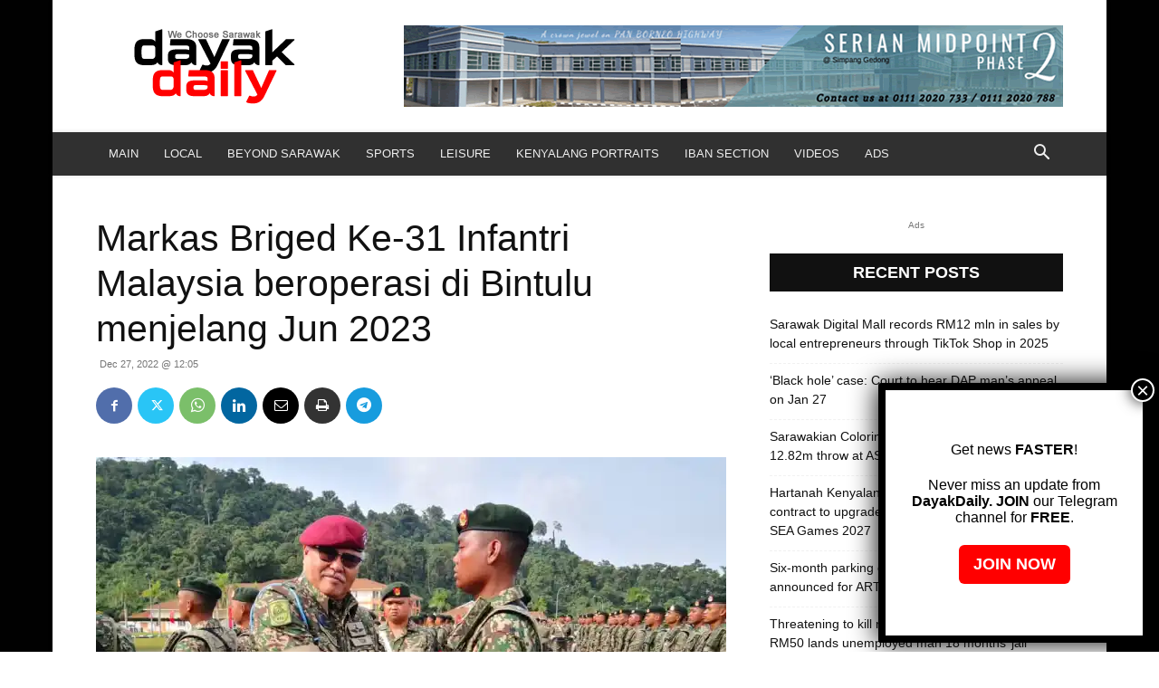

--- FILE ---
content_type: text/html; charset=UTF-8
request_url: https://dayakdaily.com/wp-admin/admin-ajax.php?td_theme_name=Newspaper&v=12.7.1
body_size: -307
content:
{"189685":1425}

--- FILE ---
content_type: text/html; charset=utf-8
request_url: https://www.google.com/recaptcha/api2/aframe
body_size: 268
content:
<!DOCTYPE HTML><html><head><meta http-equiv="content-type" content="text/html; charset=UTF-8"></head><body><script nonce="QBk67QmIrWFUpL5IuxgOFA">/** Anti-fraud and anti-abuse applications only. See google.com/recaptcha */ try{var clients={'sodar':'https://pagead2.googlesyndication.com/pagead/sodar?'};window.addEventListener("message",function(a){try{if(a.source===window.parent){var b=JSON.parse(a.data);var c=clients[b['id']];if(c){var d=document.createElement('img');d.src=c+b['params']+'&rc='+(localStorage.getItem("rc::a")?sessionStorage.getItem("rc::b"):"");window.document.body.appendChild(d);sessionStorage.setItem("rc::e",parseInt(sessionStorage.getItem("rc::e")||0)+1);localStorage.setItem("rc::h",'1769218203795');}}}catch(b){}});window.parent.postMessage("_grecaptcha_ready", "*");}catch(b){}</script></body></html>